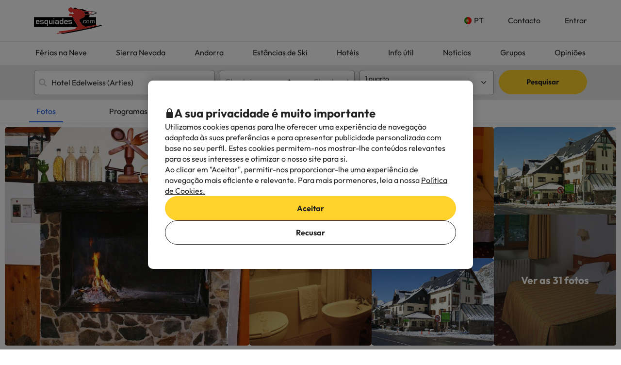

--- FILE ---
content_type: image/svg+xml
request_url: https://content.esquiades.com/img/country/223/flag/flag.svg
body_size: 135
content:
<svg width="21" height="13" viewBox="0 0 21 13" fill="none" xmlns="http://www.w3.org/2000/svg">
<path d="M21 0H0V13H21V0Z" fill="#CB2205"/>
<path d="M11.7115 2.57428H9.28844V5.27725H6.3269V7.72279H9.28844V10.4258H11.7115V7.72279H14.6731V5.27725H11.7115V2.57428Z" fill="#FFFCEC"/>
</svg>
